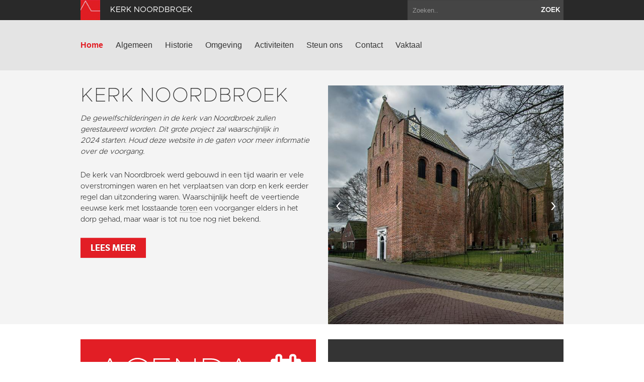

--- FILE ---
content_type: text/html; charset=UTF-8
request_url: https://www.kerk-noordbroek.nl/?letter=Z&term_id=300
body_size: 4684
content:
<!DOCTYPE html>
<html lang="en">
  <head>
    <title>Kerk Noordbroek | Home</title>

    <meta charset="utf-8">
    <meta name="viewport" content="width=device-width, initial-scale=1.0">
    <meta name="description" content="">
    <meta name="keywords" content="">
    <meta name="author" content="">

    <link href="//maxcdn.bootstrapcdn.com/font-awesome/4.2.0/css/font-awesome.min.css" rel="stylesheet">

    <link rel="shortcut icon" href="https://www.kerk-noordbroek.nl/assets/img/favicon.ico" type="image/x-icon" />

    <link href="/assets/css/app.css?id=6f54748ff8b4ffdb53d7c147507d1db1" rel="stylesheet" media="screen">

    <script type="text/javascript">
        var siteInfo = {"id":95,"church_id":108,"name":"Kerk Noordbroek","domain":"https:\/\/www.kerk-noordbroek.nl","theme_id":1,"place":"Noordbroek","characteristic":"De imposante kruiskerk is gebouwd in de vroege 14e eeuw in een een overwegend laatromaanse bouwstijl, goed herkenbaar door de indeling en bewerking van de muren; een beneden en bovenzone met veel siermetselwerk in de bovenzone. Maar ook al met een gotische uitstraling door de hoge muren en bijpassende hoge spitsboogvensters. In het interieur vallen de koepelgewelven op, de vele muur en gewelfschilderingen en twee overblijfselen uit de katholieke tijd: een sacramentsnis in het koor en een piscina. Het interieur is zeer rijk te noemen met een koorhek, een rijkbewerkte preekstoel en een Schnitgerorgel.","description":"","use":"I.v.m. restauratiewerkzaamheden is de kerk langdurig gesloten. Orgelconcerten gaan wel door.","geolocation":"53.2022135,6.8704606","address":"Noordersingel 1, Noordbroek","key_address":"In verband met restauratiewerkzaamheden is de kerk langdurig gesloten. Orgelconcerten gaan echter wel door.","story_title":"","story_text":"","story_url":"","issuucode":"","organ_text":"Het 24-stemmige orgel is in 1696 gebouwd door Arp Schnitger en had aanvankelijk twee klavieren met pedaal. In 1768 verving Albertus Hinsz het verkorte octaaf door een volledig groot octaaf en breidde het aantal registers uit. Heinrich Freijtag voerde vanaf 1806 een ingrijpende verbouwing uit, waarbij de aanblik van het orgel drastisch gewijzigd werd. Hij voegde pedaaltorens toe en vernieuwde het frontpijpwerk. In deze periode werd ook het orgelbalkon gemaakt en de draperie\u00ebn op de wand achter het orgel. In 1855 voerde Petrus van Oeckelen werkzaamheden uit. Hij bracht wijzigingen aan in de registers en bracht een pedaalkoppel aan. De laatste grote restauratie werd In 2014 verricht door Mense Ruiter orgelmakers. Het orgel heeft 24 stemmen, verdeeld over hoofdwerk 10, rugwerk 7, en pedaal 7 stemmen.","organ_img":"","organ_video":"","organ_audio_video_description":"","contact_email":"avanderpers@hotmail.com","show_contact_form":true,"visible":1,"default_content":1,"panorama":"{\"panoramafoto\":\"https:\\\/\\\/www.groningerkerken.nl\\\/panorama\\\/noordbroek\\\/noordbroek.htm\"}","panorama_text":"","extra_js":"<!-- AddThis Smart Layers BEGIN -->\r\n<!-- Go to http:\/\/www.addthis.com\/get\/smart-layers to customize -->\r\n<script type=\"text\/javascript\" src=\"\/\/s7.addthis.com\/js\/300\/addthis_widget.js#pubid=ra-5293b51d1a9c4888\"><\/script>\r\n<script type=\"text\/javascript\">\r\n  addthis.layers({\r\n    'theme' : 'transparent',\r\n    'share' : {\r\n      'position' : 'left',\r\n      'numPreferredServices' : 5\r\n    }   \r\n  });\r\n<\/script>\r\n<!-- AddThis Smart Layers END -->","captcha_public_key":"6LdD6QkTAAAAAAMzG-OPw7QsQaZcXsa_6ybGt6Hp","cleantalk_key":"9e6e2uzyhu9a","b2b":0,"b2b_text":"","b2b_link":"","paid":0,"analytics_code":"UA-87581165-42","downloads":"{\"item\":[{\"src\":\"https:\\\/\\\/www.groningerkerken.nl\\\/downloads\\\/noordbroek_kerkbeschrijving_2021_herz_versie.pdf\",\"titel\":\"Uitgebreide kerkbeschrijving\"},{\"src\":\"https:\\\/\\\/www.groningerkerken.nl\\\/downloads\\\/Geschiedenis_van_Noordbroek.pdf\",\"titel\":\"Een hoofdstuk uit de geschiedenis van Noordbroek\"},{\"src\":\"https:\\\/\\\/www.groningerkerken.nl\\\/downloads\\\/christophorus_van_lyci.pdf\",\"titel\":\"Verbonden heilige: Christoffel\"}]}","tikkie_id":"custom","tikkie_url":"https:\/\/tikkie.me\/pay\/SOGK\/aJgKhae3Tqm28x76VEBp2h","tikkie_expires_at":"2049-12-31T23:00:00.000000Z","created_at":"2016-02-05T10:35:20.000000Z","updated_at":"2025-11-09T23:30:12.000000Z"};
        var siteTheme = 'red';
    </script>
  </head>

  <body class="theme-red">
    <div class="modal fade" id="editModal">Laden...</div>

    <div id="wrap">
        <header>
            <div class="top-bar">
                <div class="container">
                    <a class="brand" href="/"><img src="https://www.kerk-noordbroek.nl/assets/img/sogk_logo.png" alt="" class="icon"><span>Kerk Noordbroek</span></a>
                    <form method="GET" action="https://www.kerk-noordbroek.nl/zoeken" accept-charset="UTF-8" class="pull-right">
                        <div class="input-append">
                            <input class="span2" name="keyword" type="text" placeholder="Zoeken..">
                            <button class="btn" type="submit">zoek</button>
                        </div>
                    </form>
                </div>
            </div>
            <div class="navigation">
                <div class="container">
                    <div class="navbar">
                        <button type="button" class="btn btn-navbar" data-toggle="collapse" data-target=".nav-collapse">
                            <span class="icon-bar"></span>
                            <span class="icon-bar"></span>
                            <span class="icon-bar"></span>
                        </button>
                        <div class="nav-collapse collapse">

                                                            <ul class="nav ">
                                                                                                                <li class="active"><a href="https://www.kerk-noordbroek.nl/home">Home</a></li>
                                                                            <li><a href="https://www.kerk-noordbroek.nl/algemeen">Algemeen</a></li>
                                                                            <li><a href="https://www.kerk-noordbroek.nl/historie">Historie</a></li>
                                                                            <li><a href="https://www.kerk-noordbroek.nl/omgeving">Omgeving</a></li>
                                                                            <li><a href="https://www.kerk-noordbroek.nl/activiteiten">Activiteiten</a></li>
                                                                            <li><a href="https://www.kerk-noordbroek.nl/steun-ons">Steun ons</a></li>
                                                                            <li><a href="https://www.kerk-noordbroek.nl/contact">Contact</a></li>
                                                                                                                <li><a href="https://www.kerk-noordbroek.nl/vaktaal">Vaktaal</a></li>
                                                                    </ul>
                            
                        </div>
                        <a class="brand" href="/">
                            <span>Kerk Noordbroek</span>
                            <img src="https://www.kerk-noordbroek.nl/assets/img/sogk_logo.png" alt="" class="icon">
                        </a>
                    </div>
                </div>
            </div>
        </header>

        
        <div class="parse-lemma">
    <section class="home-intro">
        <div class="container">
            <div class="row-fluid">
                <div class="span6">
                    <article >
                                                <h1>Kerk Noordbroek</h1>
                        <p><em>De gewelfschilderingen in de kerk van Noordbroek zullen gerestaureerd worden. Dit grote project zal waarschijnlijk&nbsp;in 2024&nbsp;starten. Houd deze website in de gaten voor meer informatie over de&nbsp;voorgang.</em></p>

<p>De kerk van Noordbroek werd gebouwd in een tijd waarin er vele overstromingen waren en het verplaatsen van dorp en kerk eerder regel dan uitzondering waren. Waarschijnlijk heeft de veertiende eeuwse kerk met losstaande toren een voorganger elders in het dorp gehad, maar waar is tot nu toe nog niet bekend.</p>
                                                    <a class="btn btn-danger" href="https://www.kerk-noordbroek.nl/algemeen"  >Lees meer</a>
                                            </article>
                                    </div>
                                    <div class="span6 carousel ">
                                                <div id="myCarousel" class="carousel slide">

                            <div class="carousel-inner">
                                                                                                    <div class="item active">
                                        <img src="/images/page_images/17344_620x630_crop.jpg" alt="">
                                    </div>
                                                                                                        <div class="item ">
                                        <img src="/images/page_images/19168_620x630_crop.jpg" alt="">
                                    </div>
                                                                                                        <div class="item ">
                                        <img src="/images/page_images/17894_620x630_crop.jpg" alt="">
                                    </div>
                                                                                                        <div class="item ">
                                        <img src="/images/page_images/17893_620x630_crop.jpg" alt="">
                                    </div>
                                                                                                        <div class="item ">
                                        <img src="/images/page_images/17348_620x630_crop.jpg" alt="">
                                    </div>
                                                                                                </div>

                            <a class="left carousel-control" href="#myCarousel" data-slide="prev">&lsaquo;</a>
                            <a class="right carousel-control" href="#myCarousel" data-slide="next">&rsaquo;</a>
                        </div>
                    </div>
                            </div>
        </div>
    </section>

    <section class="home-tiles">
        <div class="container">
            <div class="row-fluid">
                <div class="span6">
                                            <article class="tile clearfix red event event-block-home with-btn" data-mh="my-group">
                            <div class="pull-left">
                                <h1>Agenda</h1>
                            </div>
                            <div class="pull-right">
                                <i class="fa fa-calendar"></i>
                            </div>
                            <p>In veel van de SOGK-kerken worden met regelmaat activiteiten georganiseerd. In de agenda vindt u hiervan een overzicht.</p>
                            <a href="/activiteiten" class="btn btn-default">Bekijk agenda</a>
                        </article>
                                    </div>
                <div class="span6">
                                            <article class="tile gray clearfix" data-mh="my-group">
                            <iframe width="100%" height="315" src="https://www.youtube.com/embed/5__BIuEAWMY" frameborder="0" allowfullscreen  class="home-video-with-button"  ></iframe>
                                                            <a href="https://www.groningerkerken.nl/nl/sogk/word-nu-donateur" target="_blank" class="btn btn-default">Blijf je verwonderen</a>
                                                    </article>
                                    </div>
            </div>
        </div>
    </section>

    <section class="home-map">
        <div id="map_home"></div>
    </section>
</div>
      <div id="push"></div>
    </div>

    <section class="footer-newsletter">
        <iframe width="100%" height="350" src="https://app.cloudmailer.nl/forms/mClWYmR8uIEEm0NhNhIIZA%253D%253D/view" frameborder="0"></iframe>
    </section>

    <section class="footer-social">
        <div class="footer-social__inner">
            <span>Volg ons op social media:</span>
                            <a href="https://www.facebook.com/GroningerKerken" target="_blank"><i class="fa fa-facebook-square"></i></a>
                        <a href="https://twitter.com/groningerkerken" target="_blank"><i class="fa fa-twitter"></i></a>
        </p>
    </section>
    <footer>
        <div class="container">
            <div class="row-fluid">
                <div class="span7">
                    <img src="https://www.kerk-noordbroek.nl/assets/img/sogk_logo.png" alt="" class="icon">
                    &copy; 2025 Kerk Noordbroek &amp; Stichting Oude Groninger Kerken
                </div>
                <div class="span5">
                    <ul class="pull-right">
                        <li><a href="/colofon">Colofon</a></li>
                        <li><a href="/disclaimer">Disclaimer</a></li>
                        <li><a href="/privacy">Privacy</a></li>
                                                    <li><a href="https://www.kerk-noordbroek.nl/login" data-toggle="modal" data-target="#editModal">Inloggen</a></li>
                                            </ul>
                </div>
            </div>
        </div>
    </footer>

    <script>var CKEDITOR_BASEPATH = '/assets/js/ckeditor/';</script>
    <script src="//maps.google.com/maps/api/js?key=AIzaSyAx4_0ao83pph8LWsZia0f9rtgcrMdJJwk"></script>
    <script src="/assets/js/app.js?id=fcf34edb586cc952f70fe1a732ed8d01"></script>

    
    
            <!-- AddThis Smart Layers BEGIN -->
<!-- Go to http://www.addthis.com/get/smart-layers to customize -->
<script type="text/javascript" src="//s7.addthis.com/js/300/addthis_widget.js#pubid=ra-5293b51d1a9c4888"></script>
<script type="text/javascript">
  addthis.layers({
    'theme' : 'transparent',
    'share' : {
      'position' : 'left',
      'numPreferredServices' : 5
    }   
  });
</script>
<!-- AddThis Smart Layers END -->
    
            <script>
          (function(i,s,o,g,r,a,m){i['GoogleAnalyticsObject']=r;i[r]=i[r]||function(){
          (i[r].q=i[r].q||[]).push(arguments)},i[r].l=1*new Date();a=s.createElement(o),
          m=s.getElementsByTagName(o)[0];a.async=1;a.src=g;m.parentNode.insertBefore(a,m)
          })(window,document,'script','https://www.google-analytics.com/analytics.js','ga');

          ga('create', 'UA-87581165-42', 'auto');
          ga('send', 'pageview');
        </script>
    
  </body>
</html>


--- FILE ---
content_type: text/plain
request_url: https://www.google-analytics.com/j/collect?v=1&_v=j102&a=382488600&t=pageview&_s=1&dl=https%3A%2F%2Fwww.kerk-noordbroek.nl%2F%3Fletter%3DZ%26term_id%3D300&ul=en-us%40posix&dt=Kerk%20Noordbroek%20%7C%20Home&sr=1280x720&vp=1280x720&_u=IEBAAEABAAAAACAAI~&jid=247348911&gjid=1269922215&cid=1535594983.1762744188&tid=UA-87581165-42&_gid=1097680633.1762744188&_r=1&_slc=1&z=1423762302
body_size: -451
content:
2,cG-PP12PDSKQK